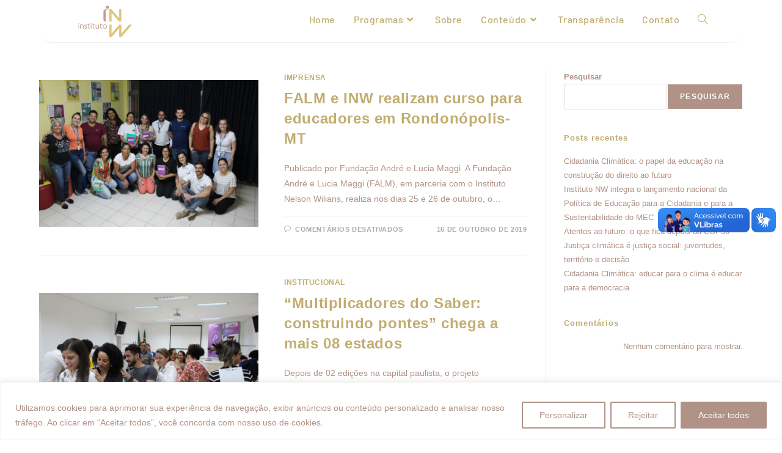

--- FILE ---
content_type: text/css; charset=utf-8
request_url: https://inw.org.br/wp-content/uploads/elementor/css/post-151.css?ver=1767870814
body_size: 1243
content:
.elementor-151 .elementor-element.elementor-element-a277ed0:not(.elementor-motion-effects-element-type-background), .elementor-151 .elementor-element.elementor-element-a277ed0 > .elementor-motion-effects-container > .elementor-motion-effects-layer{background-color:#B09287;}.elementor-151 .elementor-element.elementor-element-a277ed0{transition:background 0.3s, border 0.3s, border-radius 0.3s, box-shadow 0.3s;margin-top:0%;margin-bottom:0%;}.elementor-151 .elementor-element.elementor-element-a277ed0 > .elementor-background-overlay{transition:background 0.3s, border-radius 0.3s, opacity 0.3s;}.elementor-151 .elementor-element.elementor-element-d036920{margin-top:2%;margin-bottom:2%;}.elementor-151 .elementor-element.elementor-element-65cbac4.elementor-column > .elementor-widget-wrap{justify-content:center;}.elementor-widget-image .widget-image-caption{color:var( --e-global-color-text );font-family:var( --e-global-typography-text-font-family ), Sans-serif;font-weight:var( --e-global-typography-text-font-weight );}.elementor-151 .elementor-element.elementor-element-7d0500e{text-align:start;}.elementor-151 .elementor-element.elementor-element-1ccb005{width:var( --container-widget-width, 43.021% );max-width:43.021%;--container-widget-width:43.021%;--container-widget-flex-grow:0;}.elementor-151 .elementor-element.elementor-element-1ccb005 > .elementor-widget-container{margin:0% 10% 0% 0%;}.elementor-151 .elementor-element.elementor-element-9bf9694{width:var( --container-widget-width, 43.021% );max-width:43.021%;--container-widget-width:43.021%;--container-widget-flex-grow:0;}.elementor-151 .elementor-element.elementor-element-9bf9694 > .elementor-widget-container{margin:0% 10% 0% 0%;}.elementor-widget-heading .elementor-heading-title{font-family:var( --e-global-typography-primary-font-family ), Sans-serif;font-weight:var( --e-global-typography-primary-font-weight );color:var( --e-global-color-primary );}.elementor-151 .elementor-element.elementor-element-23c4dee .elementor-heading-title{font-family:"Barlow", Sans-serif;font-weight:600;color:#FFFFFF;}.elementor-widget-text-editor{font-family:var( --e-global-typography-text-font-family ), Sans-serif;font-weight:var( --e-global-typography-text-font-weight );color:var( --e-global-color-text );}.elementor-widget-text-editor.elementor-drop-cap-view-stacked .elementor-drop-cap{background-color:var( --e-global-color-primary );}.elementor-widget-text-editor.elementor-drop-cap-view-framed .elementor-drop-cap, .elementor-widget-text-editor.elementor-drop-cap-view-default .elementor-drop-cap{color:var( --e-global-color-primary );border-color:var( --e-global-color-primary );}.elementor-151 .elementor-element.elementor-element-77f6c16{font-family:"Barlow", Sans-serif;font-weight:400;color:#FFFFFF;}.elementor-151 .elementor-element.elementor-element-c2ac71e .elementor-heading-title{font-family:"Barlow", Sans-serif;font-weight:600;color:#FFFFFF;}.elementor-151 .elementor-element.elementor-element-ca68d55{font-family:"Barlow", Sans-serif;font-weight:400;color:#FFFFFF;}.elementor-151 .elementor-element.elementor-element-f1ef7c9{--grid-template-columns:repeat(0, auto);--icon-size:20px;--grid-column-gap:5px;--grid-row-gap:0px;}.elementor-151 .elementor-element.elementor-element-f1ef7c9 .elementor-widget-container{text-align:left;}.elementor-151 .elementor-element.elementor-element-f1ef7c9 > .elementor-widget-container{margin:-13% 0% 0% 0%;}.elementor-151 .elementor-element.elementor-element-f1ef7c9 .elementor-social-icon{background-color:#FFFFFF00;}.elementor-151 .elementor-element.elementor-element-e718369 .elementor-heading-title{font-family:"Barlow", Sans-serif;font-weight:600;color:#FFFFFF;}.elementor-widget-nav-menu .elementor-nav-menu .elementor-item{font-family:var( --e-global-typography-primary-font-family ), Sans-serif;font-weight:var( --e-global-typography-primary-font-weight );}.elementor-widget-nav-menu .elementor-nav-menu--main .elementor-item{color:var( --e-global-color-text );fill:var( --e-global-color-text );}.elementor-widget-nav-menu .elementor-nav-menu--main .elementor-item:hover,
					.elementor-widget-nav-menu .elementor-nav-menu--main .elementor-item.elementor-item-active,
					.elementor-widget-nav-menu .elementor-nav-menu--main .elementor-item.highlighted,
					.elementor-widget-nav-menu .elementor-nav-menu--main .elementor-item:focus{color:var( --e-global-color-accent );fill:var( --e-global-color-accent );}.elementor-widget-nav-menu .elementor-nav-menu--main:not(.e--pointer-framed) .elementor-item:before,
					.elementor-widget-nav-menu .elementor-nav-menu--main:not(.e--pointer-framed) .elementor-item:after{background-color:var( --e-global-color-accent );}.elementor-widget-nav-menu .e--pointer-framed .elementor-item:before,
					.elementor-widget-nav-menu .e--pointer-framed .elementor-item:after{border-color:var( --e-global-color-accent );}.elementor-widget-nav-menu{--e-nav-menu-divider-color:var( --e-global-color-text );}.elementor-widget-nav-menu .elementor-nav-menu--dropdown .elementor-item, .elementor-widget-nav-menu .elementor-nav-menu--dropdown  .elementor-sub-item{font-family:var( --e-global-typography-accent-font-family ), Sans-serif;font-weight:var( --e-global-typography-accent-font-weight );}.elementor-151 .elementor-element.elementor-element-d45e3e2 .elementor-nav-menu .elementor-item{font-family:"Barlow", Sans-serif;font-size:13px;font-weight:400;}.elementor-151 .elementor-element.elementor-element-d45e3e2 .elementor-nav-menu--main .elementor-item{color:#FFFFFF;fill:#FFFFFF;}.elementor-151 .elementor-element.elementor-element-d45e3e2 .elementor-nav-menu--main .elementor-item:hover,
					.elementor-151 .elementor-element.elementor-element-d45e3e2 .elementor-nav-menu--main .elementor-item.elementor-item-active,
					.elementor-151 .elementor-element.elementor-element-d45e3e2 .elementor-nav-menu--main .elementor-item.highlighted,
					.elementor-151 .elementor-element.elementor-element-d45e3e2 .elementor-nav-menu--main .elementor-item:focus{color:#FFFFFF;fill:#FFFFFF;}.elementor-151 .elementor-element.elementor-element-d45e3e2 .elementor-nav-menu--main .elementor-item.elementor-item-active{color:#FFFFFF;}.elementor-151 .elementor-element.elementor-element-d45e3e2 .elementor-nav-menu--dropdown a, .elementor-151 .elementor-element.elementor-element-d45e3e2 .elementor-menu-toggle{color:#FFFFFF;}.elementor-151 .elementor-element.elementor-element-d45e3e2 .elementor-nav-menu--dropdown a:hover,
					.elementor-151 .elementor-element.elementor-element-d45e3e2 .elementor-nav-menu--dropdown a.elementor-item-active,
					.elementor-151 .elementor-element.elementor-element-d45e3e2 .elementor-nav-menu--dropdown a.highlighted,
					.elementor-151 .elementor-element.elementor-element-d45e3e2 .elementor-menu-toggle:hover{color:#FFFFFF;}.elementor-151 .elementor-element.elementor-element-d45e3e2 .elementor-nav-menu--dropdown a.elementor-item-active{color:#FFFFFF;}.elementor-151 .elementor-element.elementor-element-878396e .elementor-heading-title{font-family:"Barlow", Sans-serif;font-weight:600;color:#FFFFFF;}.elementor-151 .elementor-element.elementor-element-78bb01e .elementor-nav-menu .elementor-item{font-family:"Barlow", Sans-serif;font-size:13px;font-weight:400;}.elementor-151 .elementor-element.elementor-element-78bb01e .elementor-nav-menu--main .elementor-item{color:#FFFFFF;fill:#FFFFFF;}.elementor-151 .elementor-element.elementor-element-78bb01e .elementor-nav-menu--main .elementor-item:hover,
					.elementor-151 .elementor-element.elementor-element-78bb01e .elementor-nav-menu--main .elementor-item.elementor-item-active,
					.elementor-151 .elementor-element.elementor-element-78bb01e .elementor-nav-menu--main .elementor-item.highlighted,
					.elementor-151 .elementor-element.elementor-element-78bb01e .elementor-nav-menu--main .elementor-item:focus{color:#FFFFFF;fill:#FFFFFF;}.elementor-151 .elementor-element.elementor-element-78bb01e .elementor-nav-menu--main .elementor-item.elementor-item-active{color:#FFFFFF;}.elementor-151 .elementor-element.elementor-element-78bb01e .elementor-nav-menu--dropdown a, .elementor-151 .elementor-element.elementor-element-78bb01e .elementor-menu-toggle{color:#FFFFFF;}.elementor-151 .elementor-element.elementor-element-78bb01e .elementor-nav-menu--dropdown a:hover,
					.elementor-151 .elementor-element.elementor-element-78bb01e .elementor-nav-menu--dropdown a.elementor-item-active,
					.elementor-151 .elementor-element.elementor-element-78bb01e .elementor-nav-menu--dropdown a.highlighted,
					.elementor-151 .elementor-element.elementor-element-78bb01e .elementor-menu-toggle:hover{color:#FFFFFF;}.elementor-151 .elementor-element.elementor-element-78bb01e .elementor-nav-menu--dropdown a.elementor-item-active{color:#FFFFFF;}.elementor-151 .elementor-element.elementor-element-405e298 > .elementor-widget-container{margin:10px 0px -15px 0px;}.elementor-151 .elementor-element.elementor-element-405e298{text-align:center;font-family:"Barlow", Sans-serif;font-weight:400;color:#FFFFFF;}@media(max-width:767px){.elementor-151 .elementor-element.elementor-element-c91f3be{width:50%;}.elementor-151 .elementor-element.elementor-element-42d4a0d{width:50%;}}/* Start custom CSS */.menu-rodape .menu-item {width: 100% !important;}

.menu-rodape .menu-item .elementor-item {padding: 0 !important;margin-bottom: 5px;}/* End custom CSS */